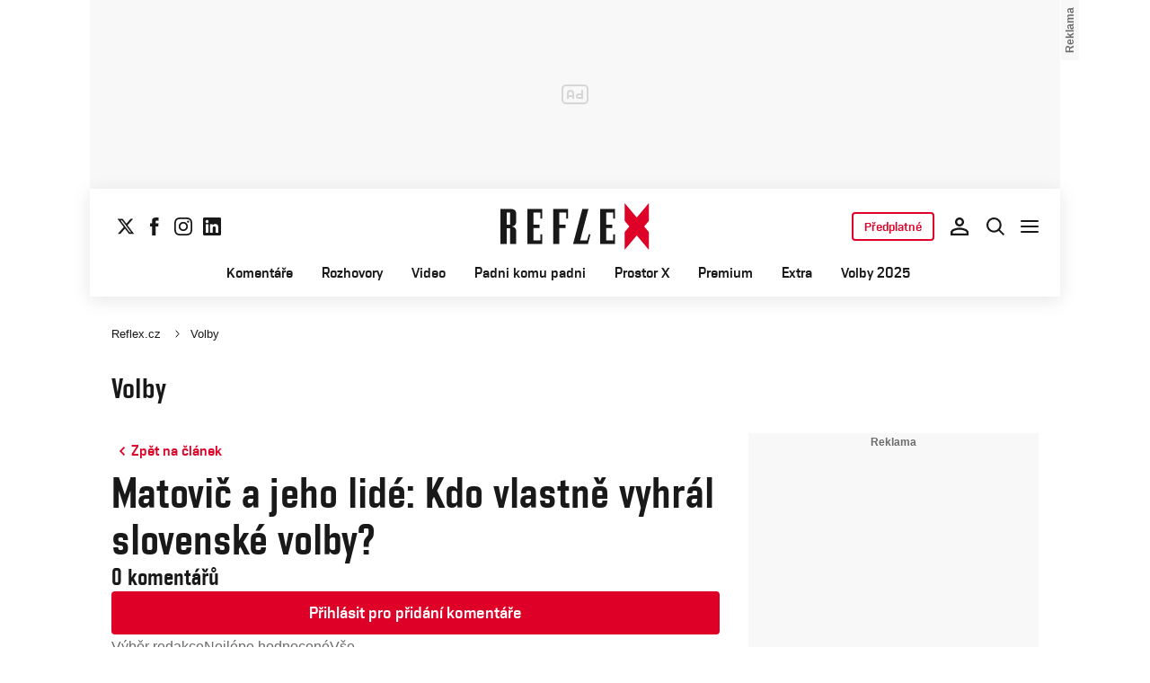

--- FILE ---
content_type: text/css
request_url: https://1958898586.rsc.cdn77.org/dist/css/reflex/reflex-forum-desktop.a896677adc741722c2f5.css
body_size: 105
content:
@media (min-width:1080px){:root{--cache-version:1}.forum{gap:var(--spacing-40);grid-column:1/3}.forum__comment-head-info{gap:var(--spacing-16);flex-direction:row;align-items:center}.forum__comment-actions-side-only-desktop{display:flex}}
/*# sourceMappingURL=reflex-forum-desktop.a896677adc741722c2f5.css.map*/

--- FILE ---
content_type: application/javascript
request_url: https://1958898586.rsc.cdn77.org/dist/js/default/chunk-header.62d457215d0e76cefb17.js
body_size: 222
content:
"use strict";var i=Object.defineProperty;var s=(n,e)=>i(n,"name",{value:e,configurable:!0});(self.webpackChunk=self.webpackChunk||[]).push([[38],{414:((n,e,o)=>{o.r(e),o.d(e,{Header:s(()=>r,"Header"),default:s(()=>d,"default")});const r=s(t=>{const c=document.querySelector(".header-sensor");t&&c&&new IntersectionObserver(([u])=>t.classList.toggle("is-pinned",u.intersectionRatio<1),{threshold:[1]}).observe(c)},"Header"),d=r})}]);

//# sourceMappingURL=chunk-header.62d457215d0e76cefb17.js.map